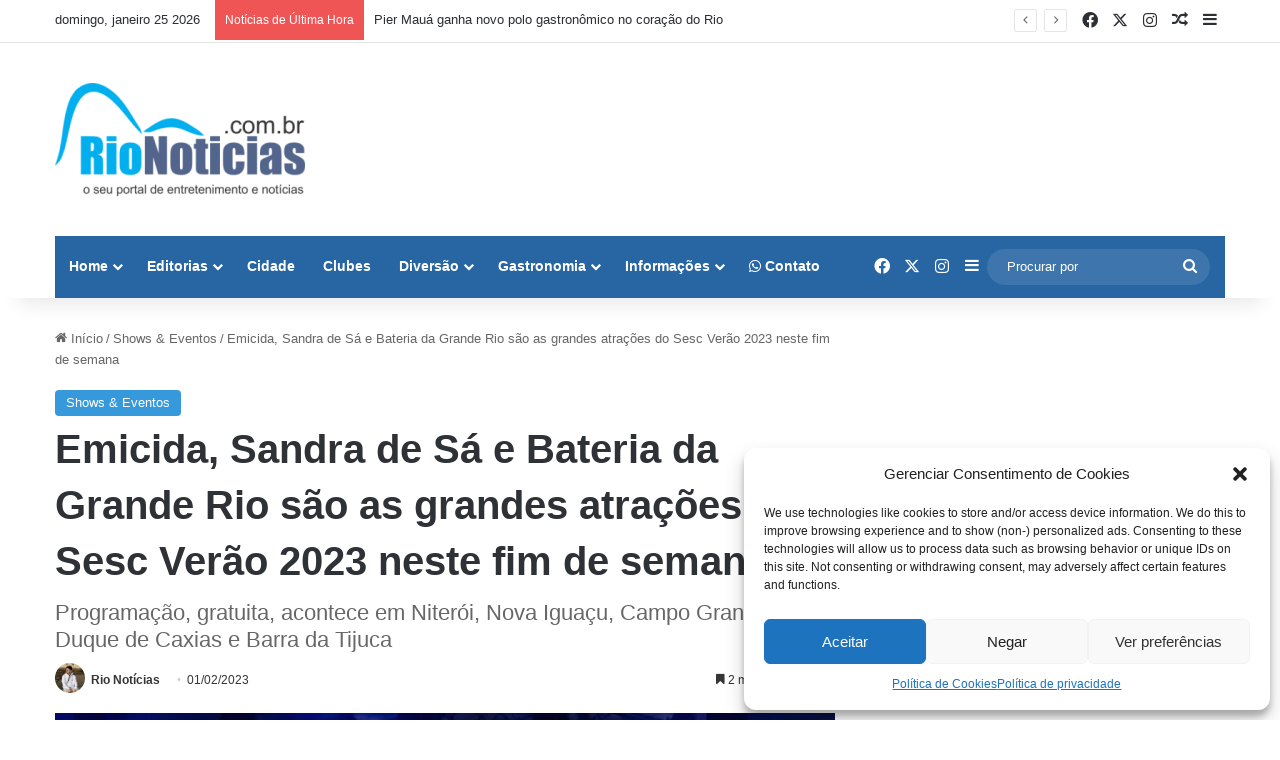

--- FILE ---
content_type: text/html; charset=utf-8
request_url: https://www.google.com/recaptcha/api2/aframe
body_size: 268
content:
<!DOCTYPE HTML><html><head><meta http-equiv="content-type" content="text/html; charset=UTF-8"></head><body><script nonce="hIFfNU2RJnObWxnOtwGVfQ">/** Anti-fraud and anti-abuse applications only. See google.com/recaptcha */ try{var clients={'sodar':'https://pagead2.googlesyndication.com/pagead/sodar?'};window.addEventListener("message",function(a){try{if(a.source===window.parent){var b=JSON.parse(a.data);var c=clients[b['id']];if(c){var d=document.createElement('img');d.src=c+b['params']+'&rc='+(localStorage.getItem("rc::a")?sessionStorage.getItem("rc::b"):"");window.document.body.appendChild(d);sessionStorage.setItem("rc::e",parseInt(sessionStorage.getItem("rc::e")||0)+1);localStorage.setItem("rc::h",'1769365930097');}}}catch(b){}});window.parent.postMessage("_grecaptcha_ready", "*");}catch(b){}</script></body></html>